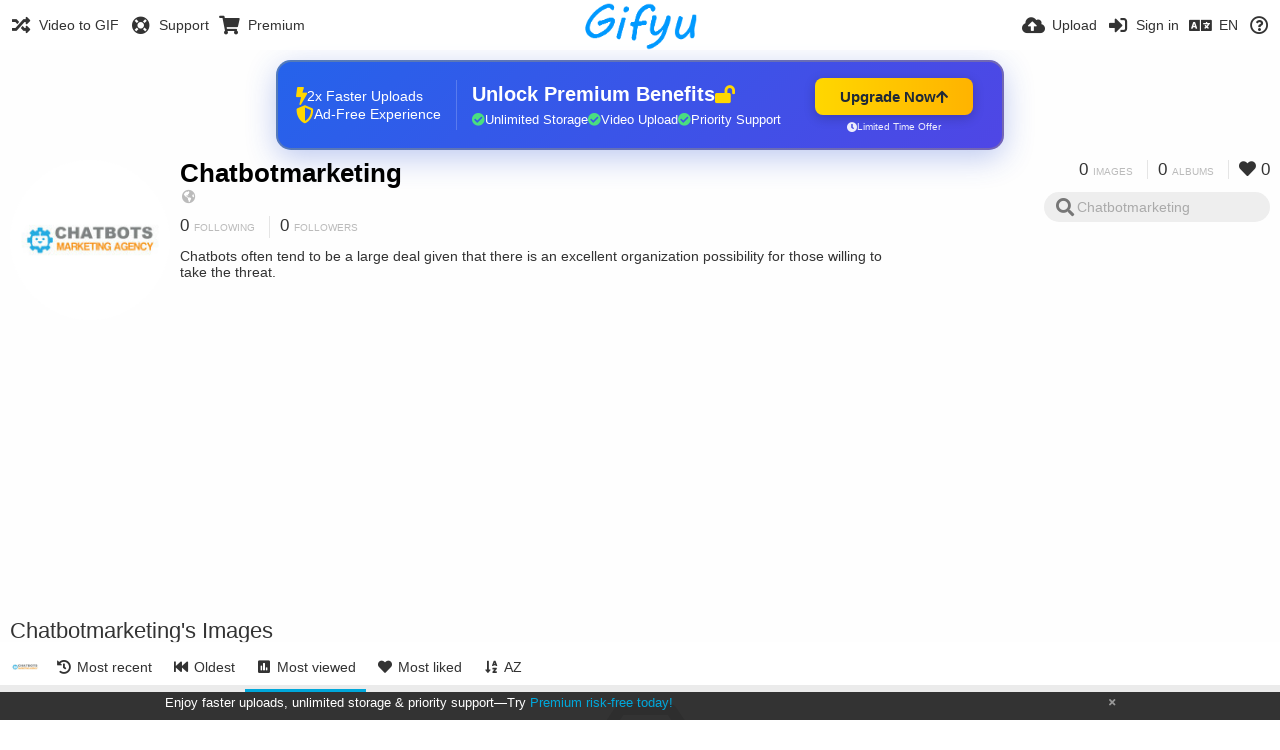

--- FILE ---
content_type: text/html; charset=utf-8
request_url: https://gifyu.com/chatbotmarketing/?list=images&sort=views_desc&page=1
body_size: 13266
content:
<!DOCTYPE HTML>
<html xml:lang="en" lang="en" dir="ltr" class="device-nonmobile tone-light unsafe-blur-off" prefix="og: http://ogp.me/ns#">
<head><script>(function(w,i,g){w[g]=w[g]||[];if(typeof w[g].push=='function')w[g].push(i)})
(window,'G-RBJR78PGWQ','google_tags_first_party');</script><script async src="/metrics/"></script>
			<script>
				window.dataLayer = window.dataLayer || [];
				function gtag(){dataLayer.push(arguments);}
				gtag('js', new Date());
				gtag('set', 'developer_id.dYzg1YT', true);
				gtag('config', 'G-RBJR78PGWQ');
			</script>
			
        <meta charset="utf-8">
    <meta name="apple-mobile-web-app-status-bar-style" content="black">
    <meta name="apple-mobile-web-app-capable" content="yes">
    <meta name="viewport" content="width=device-width, initial-scale=1">
    <meta name="theme-color" content="#FFFFFF">
	<meta property="fb:app_id" content="1575984549317583" />
            <meta name="description" content="Chatbots often tend to be a large deal given that there is an excellent organization possibility for those willing to take the threat.">
                <title>Chatbotmarketing (chatbotmarketing) - Gifyu</title>
	    <meta name="generator" content="Chevereto 3">
<link rel="stylesheet" href="https://gifyu.com/lib/Peafowl/peafowl.min.css?e006262125ec9a16116f2469b384dae1">
<link rel="stylesheet" href="https://gifyu.com/app/themes/Peafowl/style.min.css?e006262125ec9a16116f2469b384dae1">

<link rel="stylesheet" href="https://gifyu.com/lib/Peafowl/font-awesome-5/css/all.min.css?e006262125ec9a16116f2469b384dae1">
<script data-cfasync="false">document.documentElement.className+=" js";var devices=["phone","phablet","tablet","laptop","desktop","largescreen"],window_to_device=function(){for(var e=[480,768,992,1200,1880,2180],t=[],n="",d=document.documentElement.clientWidth||document.getElementsByTagName("body")[0].clientWidth||window.innerWidth,c=0;c<devices.length;++c)d>=e[c]&&t.push(devices[c]);for(0==t.length&&t.push(devices[0]),n=t[t.length-1],c=0;c<devices.length;++c)document.documentElement.className=document.documentElement.className.replace(devices[c],""),c==devices.length-1&&(document.documentElement.className+=" "+n),document.documentElement.className=document.documentElement.className.replace(/\s+/g," ");if("laptop"==n||"desktop"==n){var o=document.getElementById("pop-box-mask");null!==o&&o.parentNode.removeChild(o)}};window_to_device(),window.onresize=window_to_device;function jQueryLoaded(){!function(n,d){n.each(readyQ,function(d,e){n(e)}),n.each(bindReadyQ,function(e,i){n(d).bind("ready",i)})}(jQuery,document)}!function(n,d,e){function i(d,e){"ready"==d?n.bindReadyQ.push(e):n.readyQ.push(d)}n.readyQ=[],n.bindReadyQ=[];var u={ready:i,bind:i};n.$=n.jQuery=function(n){return n===d||void 0===n?u:void i(n)}}(window,document);
            </script>

    <link rel="shortcut icon" href="https://gifyu.com/content/images/system/favicon_1515837356961_97d28a.png">
    <link rel="icon" type="image/png" href="https://gifyu.com/content/images/system/favicon_1515837356961_97d28a.png" sizes="192x192">
    <link rel="apple-touch-icon" href="https://gifyu.com/content/images/system/favicon_1515837356961_97d28a.png" sizes="180x180">
        <style type="text/css">.top-bar-logo, .top-bar-logo img { height: 50px; } .top-bar-logo { margin-top: -25px; } </style><meta property="og:type" content="profile" />
<meta property="og:url" content="https://gifyu.com/chatbotmarketing/?list=images&amp;sort=views_desc&amp;page=1" />
<meta property="og:title" content="Chatbotmarketing" />
<meta property="og:image" content="https://gifyu.com/content/images/users/SSRr/av_1642542360.jpg" />
<meta property="og:site_name" content="Gifyu" />
<meta property="og:description" content="Chatbots often tend to be a large deal given that there is an excellent organization possibility for those willing to take the threat." />
<meta property="fb:app_id" content="1575984549317583" />
<meta name="twitter:card" content="gallery">
<meta name="twitter:description" content="Chatbots often tend to be a large deal given that there is an excellent organization possibility for those willing to take the threat.">
<meta name="twitter:title" content="Chatbotmarketing (chatbotmarketing)">
<meta name="twitter:site" content="@GifyuCom">
<style>
a,
a.number-figures:hover, a.number-figures:hover *,
.input .icon--input-submit:hover, .input .icon--input-submit:focus, .input .icon--input-submit.focus,
.btn.default.outline, .pop-btn-text,
.top-bar .top-btn-text:hover:not(.btn), .top-bar .opened .top-btn-text:not(.btn),
.tone-light .top-bar .top-btn-text:hover:not(.btn), .tone-light .top-bar .opened .top-btn-text:not(.btn),
.tone-dark .top-bar .top-btn-text:hover:not(.btn), .tone-dark .top-bar .opened .top-btn-text:not(.btn),
.ios .top-bar .opened .top-btn-text:not(.btn),
.ios .top-bar .opened .top-btn-text:not(.top-btn-number),
.breadcrum-text a:hover,
.content-tabs li:hover a,
.upload-box-heading .icon,
.list-item-image-btn:hover span,
.content-listing-pagination a:hover,
.input-with-button button:focus, .input-with-button button:hover {
	color: #00A7DA;
}

.menu-box [role=button]:hover,
input:focus, textarea:focus, select:focus, input.search:focus, .input-focus,
.tone-dark input:focus, .tone-dark textarea:focus, .tone-dark select:focus, .tone-dark input.search:focus, .tone-dark .input-focus,
.btn.default.outline,
.btn.active,
.content-tabs li:hover, .content-tabs li.current, .content-tabs li.visited, .content-tabs li.visited:hover,
.content-tabs li.current,
.list-item:hover .list-item-avatar-cover,
input:focus, textarea:focus, select:focus, input.search:focus, .input-focus,
.tone-dark input:focus, .tone-dark textarea:focus, .tone-dark select:focus, .tone-dark input.search:focus, .tone-dark .input-focus,
.panel-thumb-list li.current,
.fancy-fieldset input:focus, .fancy-fieldset input:focus[type=text], .fancy-fieldset select:focus, .fancy-fieldset textarea:focus {
	border-color: #00A7DA;
}

.btn.active,
html:not(.phone) .pop-box-menu a:hover, .pop-box-menu a.focus,
.list-item-image-btn.liked,
.list-item-desc .user:hover {
	background-color: #00A7DA;
}

.pop-btn-text .arrow-down,
.top-bar .top-btn-text:hover .arrow-down, .top-bar .opened .arrow-down,
.ios .top-bar .opened .top-btn-text .arrow-down,
.header-content-breadcrum a:hover .arrow-down {
	border-top-color: #00A7DA;
}

.top-bar ul .pop-btn.current, .top-bar ul .top-btn-el.current {
	border-bottom-color: #00A7DA;
}

.header-content-breadcrum a:hover .arrow-right {
	border-left-color: #00A7DA;
}

</style>                <link rel="stylesheet" href="https://gifyu.com/app/themes/Peafowl/custom_hooks/style.css?e006262125ec9a16116f2469b384dae1">
            
            <link rel="alternate" hreflang="x-default" href="https://gifyu.com/chatbotmarketing/?list=images&sort=views_desc&page=1">
            <link rel="alternate" hreflang="et-ee" href="https://gifyu.com/chatbotmarketing/?list=images&sort=views_desc&page=1&lang=et-EE">
<link rel="alternate" hreflang="bg-bg" href="https://gifyu.com/chatbotmarketing/?list=images&sort=views_desc&page=1&lang=bg-BG">
<link rel="alternate" hreflang="fa" href="https://gifyu.com/chatbotmarketing/?list=images&sort=views_desc&page=1&lang=fa">
<link rel="alternate" hreflang="fr" href="https://gifyu.com/chatbotmarketing/?list=images&sort=views_desc&page=1&lang=fr">
<link rel="alternate" hreflang="ru" href="https://gifyu.com/chatbotmarketing/?list=images&sort=views_desc&page=1&lang=ru">
<link rel="alternate" hreflang="ja" href="https://gifyu.com/chatbotmarketing/?list=images&sort=views_desc&page=1&lang=ja">
<link rel="alternate" hreflang="pt-br" href="https://gifyu.com/chatbotmarketing/?list=images&sort=views_desc&page=1&lang=pt-BR">
<link rel="alternate" hreflang="hu" href="https://gifyu.com/chatbotmarketing/?list=images&sort=views_desc&page=1&lang=hu">
<link rel="alternate" hreflang="vi" href="https://gifyu.com/chatbotmarketing/?list=images&sort=views_desc&page=1&lang=vi">
<link rel="alternate" hreflang="nl" href="https://gifyu.com/chatbotmarketing/?list=images&sort=views_desc&page=1&lang=nl">
<link rel="alternate" hreflang="sr-rs" href="https://gifyu.com/chatbotmarketing/?list=images&sort=views_desc&page=1&lang=sr-RS">
<link rel="alternate" hreflang="lt-lt" href="https://gifyu.com/chatbotmarketing/?list=images&sort=views_desc&page=1&lang=lt-LT">
<link rel="alternate" hreflang="id" href="https://gifyu.com/chatbotmarketing/?list=images&sort=views_desc&page=1&lang=id">
<link rel="alternate" hreflang="sk" href="https://gifyu.com/chatbotmarketing/?list=images&sort=views_desc&page=1&lang=sk">
<link rel="alternate" hreflang="ar" href="https://gifyu.com/chatbotmarketing/?list=images&sort=views_desc&page=1&lang=ar">
<link rel="alternate" hreflang="el" href="https://gifyu.com/chatbotmarketing/?list=images&sort=views_desc&page=1&lang=el">
<link rel="alternate" hreflang="da" href="https://gifyu.com/chatbotmarketing/?list=images&sort=views_desc&page=1&lang=da">
<link rel="alternate" hreflang="zh-cn" href="https://gifyu.com/chatbotmarketing/?list=images&sort=views_desc&page=1&lang=zh-CN">
<link rel="alternate" hreflang="uk" href="https://gifyu.com/chatbotmarketing/?list=images&sort=views_desc&page=1&lang=uk">
<link rel="alternate" hreflang="tr" href="https://gifyu.com/chatbotmarketing/?list=images&sort=views_desc&page=1&lang=tr">
<link rel="alternate" hreflang="fi" href="https://gifyu.com/chatbotmarketing/?list=images&sort=views_desc&page=1&lang=fi">
<link rel="alternate" hreflang="hr" href="https://gifyu.com/chatbotmarketing/?list=images&sort=views_desc&page=1&lang=hr">
<link rel="alternate" hreflang="pl" href="https://gifyu.com/chatbotmarketing/?list=images&sort=views_desc&page=1&lang=pl">
<link rel="alternate" hreflang="sv" href="https://gifyu.com/chatbotmarketing/?list=images&sort=views_desc&page=1&lang=sv">
<link rel="alternate" hreflang="en" href="https://gifyu.com/chatbotmarketing/?list=images&sort=views_desc&page=1&lang=en">
<link rel="alternate" hreflang="it" href="https://gifyu.com/chatbotmarketing/?list=images&sort=views_desc&page=1&lang=it">
<link rel="alternate" hreflang="es" href="https://gifyu.com/chatbotmarketing/?list=images&sort=views_desc&page=1&lang=es">
<link rel="alternate" hreflang="de" href="https://gifyu.com/chatbotmarketing/?list=images&sort=views_desc&page=1&lang=de">
<link rel="alternate" hreflang="cs" href="https://gifyu.com/chatbotmarketing/?list=images&sort=views_desc&page=1&lang=cs">
<link rel="alternate" hreflang="zh-tw" href="https://gifyu.com/chatbotmarketing/?list=images&sort=views_desc&page=1&lang=zh-TW">
<link rel="alternate" hreflang="th" href="https://gifyu.com/chatbotmarketing/?list=images&sort=views_desc&page=1&lang=th">
<link rel="alternate" hreflang="nb" href="https://gifyu.com/chatbotmarketing/?list=images&sort=views_desc&page=1&lang=nb">
<link rel="alternate" hreflang="pt" href="https://gifyu.com/chatbotmarketing/?list=images&sort=views_desc&page=1&lang=pt">
<link rel="alternate" hreflang="he" href="https://gifyu.com/chatbotmarketing/?list=images&sort=views_desc&page=1&lang=he">
<link rel="alternate" hreflang="ko" href="https://gifyu.com/chatbotmarketing/?list=images&sort=views_desc&page=1&lang=ko">
</head>

<body id="user" class="">
    <header id="top-bar" class="top-bar">
        <div class="content-width">
                        <div id="logo" class="top-bar-logo"><a href="https://gifyu.com"><img src="https://gifyu.com/content/images/system/logo_20151124060647.png" alt="Gifyu"></a></div>

                            <ul class="top-bar-left float-left">
                    <li data-action="top-bar-menu-full" data-nav="mobile-menu" class="top-btn-el phone-show hidden">
                        <span class="top-btn-text"><span class="icon fas fa-bars"></span></span>
                    </li>
                    
                    
                    															<li class="top-btn-el phone-hide"><a href="https://gifyu.com/page/videotogif"><span class="top-btn-text"><span class="icon fas fa-random"></span><span class="btn-text phone-hide phablet-hide">Video to GIF</span></span></a>
								</li>
																								<li class="top-btn-el phone-hide">
								<a href="https://gifyu.com/page/contact"><span class="top-btn-text"><span class="icon fas fa-life-ring"></span><span class="btn-text phone-hide phablet-hide">Support</span></span></a>
								</li>
							
							 
								<li class="top-btn-el"><a href="https://imgfi.com/page/plans"><span class="top-btn-text"><span class="icon fas fa-shopping-cart"></span><span class="btn-text phone-hide phablet-hide">Premium</span></span></a>
								</li>
							                </ul>
                        <ul class="top-bar-right float-right keep-visible">
			

                                                <li data-action="top-bar-upload" data-link="" data-nav="upload" class="top-btn-el phone-hide" >
                        <span class="top-btn-text"><span class="icon fas fa-cloud-upload-alt"></span><span class="btn-text phone-hide phablet-hide">Upload</span></span>
                    </li>
                
                                    <li id="top-bar-signin" data-nav="signin" class="top-btn-el">
                        <a href="https://gifyu.com/login" class="top-btn-text"><span class="icon fas fa-sign-in-alt"></span><span class="btn-text phone-hide phablet-hide">Sign in</span>
                        </a>
                    </li>
                                            <li data-nav="language" class="phablet-hide phone-hide pop-btn">
                        <span class="top-btn-text">
                <span class="icon fas fa-language"></span><span class="btn-text">EN</span>
            </span>
            <div class="pop-box pbcols5 arrow-box arrow-box-top anchor-center">
                <div class="pop-box-inner pop-box-menu pop-box-menucols">
                    <ul>
                        <li><a href="https://gifyu.com/chatbotmarketing/?list=images&sort=views_desc&page=1&lang=et-EE">Eesti (Eesti)</a></li>
<li><a href="https://gifyu.com/chatbotmarketing/?list=images&sort=views_desc&page=1&lang=bg-BG">Български</a></li>
<li><a href="https://gifyu.com/chatbotmarketing/?list=images&sort=views_desc&page=1&lang=fa">فارسی</a></li>
<li><a href="https://gifyu.com/chatbotmarketing/?list=images&sort=views_desc&page=1&lang=fr">Français</a></li>
<li><a href="https://gifyu.com/chatbotmarketing/?list=images&sort=views_desc&page=1&lang=ru">Русский</a></li>
<li><a href="https://gifyu.com/chatbotmarketing/?list=images&sort=views_desc&page=1&lang=ja">日本語</a></li>
<li><a href="https://gifyu.com/chatbotmarketing/?list=images&sort=views_desc&page=1&lang=pt-BR">Português (Brasil)</a></li>
<li><a href="https://gifyu.com/chatbotmarketing/?list=images&sort=views_desc&page=1&lang=hu">Magyar</a></li>
<li><a href="https://gifyu.com/chatbotmarketing/?list=images&sort=views_desc&page=1&lang=vi">Tiếng Việt</a></li>
<li><a href="https://gifyu.com/chatbotmarketing/?list=images&sort=views_desc&page=1&lang=nl">Nederlands</a></li>
<li><a href="https://gifyu.com/chatbotmarketing/?list=images&sort=views_desc&page=1&lang=sr-RS">Српски</a></li>
<li><a href="https://gifyu.com/chatbotmarketing/?list=images&sort=views_desc&page=1&lang=lt-LT">Lietuvių (Lietuva)</a></li>
<li><a href="https://gifyu.com/chatbotmarketing/?list=images&sort=views_desc&page=1&lang=id">Bahasa Indonesia</a></li>
<li><a href="https://gifyu.com/chatbotmarketing/?list=images&sort=views_desc&page=1&lang=sk">Slovenčina</a></li>
<li><a href="https://gifyu.com/chatbotmarketing/?list=images&sort=views_desc&page=1&lang=ar">العربية</a></li>
<li><a href="https://gifyu.com/chatbotmarketing/?list=images&sort=views_desc&page=1&lang=el">Ελληνικά</a></li>
<li><a href="https://gifyu.com/chatbotmarketing/?list=images&sort=views_desc&page=1&lang=da">Dansk</a></li>
<li><a href="https://gifyu.com/chatbotmarketing/?list=images&sort=views_desc&page=1&lang=zh-CN">简体中文</a></li>
<li><a href="https://gifyu.com/chatbotmarketing/?list=images&sort=views_desc&page=1&lang=uk">Українська</a></li>
<li><a href="https://gifyu.com/chatbotmarketing/?list=images&sort=views_desc&page=1&lang=tr">Türkçe</a></li>
<li><a href="https://gifyu.com/chatbotmarketing/?list=images&sort=views_desc&page=1&lang=fi">Suomi</a></li>
<li><a href="https://gifyu.com/chatbotmarketing/?list=images&sort=views_desc&page=1&lang=hr">Hrvatski</a></li>
<li><a href="https://gifyu.com/chatbotmarketing/?list=images&sort=views_desc&page=1&lang=pl">Polski</a></li>
<li><a href="https://gifyu.com/chatbotmarketing/?list=images&sort=views_desc&page=1&lang=sv">Svenska</a></li>
<li class="current"><a href="https://gifyu.com/chatbotmarketing/?list=images&sort=views_desc&page=1&lang=en">English</a></li>
<li><a href="https://gifyu.com/chatbotmarketing/?list=images&sort=views_desc&page=1&lang=it">Italiano</a></li>
<li><a href="https://gifyu.com/chatbotmarketing/?list=images&sort=views_desc&page=1&lang=es">Español</a></li>
<li><a href="https://gifyu.com/chatbotmarketing/?list=images&sort=views_desc&page=1&lang=de">Deutsch</a></li>
<li><a href="https://gifyu.com/chatbotmarketing/?list=images&sort=views_desc&page=1&lang=cs">Čeština</a></li>
<li><a href="https://gifyu.com/chatbotmarketing/?list=images&sort=views_desc&page=1&lang=zh-TW">繁體中文</a></li>
<li><a href="https://gifyu.com/chatbotmarketing/?list=images&sort=views_desc&page=1&lang=th">ไทย</a></li>
<li><a href="https://gifyu.com/chatbotmarketing/?list=images&sort=views_desc&page=1&lang=nb">‪Norsk Bokmål‬</a></li>
<li><a href="https://gifyu.com/chatbotmarketing/?list=images&sort=views_desc&page=1&lang=pt">Português</a></li>
<li><a href="https://gifyu.com/chatbotmarketing/?list=images&sort=views_desc&page=1&lang=he">עברית</a></li>
<li><a href="https://gifyu.com/chatbotmarketing/?list=images&sort=views_desc&page=1&lang=ko">한국어</a></li>
                    </ul>
                </div>
            </div>
        </li>
		
    	
                                                            <li data-nav="about" class="phone-hide pop-btn pop-keep-click">
                            <span class="top-btn-text">
                                <span class="icon far fa-question-circle"></span><span class="btn-text phone-hide phablet-hide laptop-hide tablet-hide desktop-hide">About</span>
                            </span>
                            <div class="pop-box arrow-box arrow-box-top anchor-right">
                                <div class="pop-box-inner pop-box-menu">
                                    <ul>
                                                                                    <li><a href="https://gifyu.com/page/about-us">About Gifyu</a>
                                            </li>
                                                                <li class="with-icon"><a href="https://gifyu.com/page/tos"><span class="btn-icon icon-text"></span> Terms of service</a>
                                            </li>
                                                                <li class="with-icon"><a href="https://gifyu.com/page/privacy"><span class="btn-icon icon-lock"></span> Privacy</a>
                                            </li>
                                                                <li class="with-icon"><a href="https://gifyu.com/page/contact"><span class="btn-icon icon-mail"></span> Contact</a>
                                            </li>
                                                        </ul>
                                </div>
                            </div>
                        </li>
						
                </ul>
        </div>
    </header>
    

<div class="content-width">

	<div id="user_after_top" class="ad-banner"><a href="https://imgfi.com/page/plans" class="premium-ad-container" style="
  background: linear-gradient(135deg, #2563eb 0%, #4f46e5 100%);
  border-radius: 15px;
  padding: 20px;
  display: flex;
  align-items: center;
  justify-content: space-between;
  color: white;
  font-family: 'Inter', Arial, sans-serif;
  box-shadow: 0 8px 30px rgba(39, 79, 207, 0.3);
  max-width: 728px;
  height: 90px;
  position: relative;
  overflow: hidden;
  margin: 0 auto;
  text-decoration: none;
  cursor: pointer;
">
  <div style="flex: 1; display: flex; align-items: center; gap: 20px;">
    <!-- Feature Icons -->
    <div style="display: flex; flex-direction: column; gap: 8px; min-width: 120px;">
      <div style="display: flex; align-items: center; gap: 10px;">
        <i class="fas fa-bolt" style="color: #ffd700; font-size: 18px;"></i>
        <span style="font-size: 14px;">2x Faster Uploads</span>
      </div>
      <div style="display: flex; align-items: center; gap: 10px;">
        <i class="fas fa-shield-alt" style="color: #ffd700; font-size: 18px;"></i>
        <span style="font-size: 14px;">Ad-Free Experience</span>
      </div>
    </div>

    <!-- Vertical Separator -->
    <div style="width: 1px; height: 50px; background: rgba(255,255,255,0.2); margin: 0 15px;"></div>

    <!-- Value Proposition -->
    <div>
      <h2 style="margin: 0; font-size: 20px; font-weight: 700; display: flex; align-items: center; gap: 10px;">
        <span>Unlock Premium Benefits</span>
        <i class="fas fa-lock-open" style="font-size: 18px; color: #ffd700;"></i>
      </h2>
      <div style="display: flex; gap: 15px; margin-top: 8px;">
        <div style="display: flex; align-items: center; gap: 6px; font-size: 13px;">
          <i class="fas fa-check-circle" style="color: #4ade80;"></i>
          Unlimited Storage
        </div>
        <div style="display: flex; align-items: center; gap: 6px; font-size: 13px;">
          <i class="fas fa-check-circle" style="color: #4ade80;"></i>
          Video Upload
        </div>
        <div style="display: flex; align-items: center; gap: 6px; font-size: 13px;">
          <i class="fas fa-check-circle" style="color: #4ade80;"></i>
          Priority Support
        </div>
      </div>
    </div>
  </div>

  <!-- CTA Section -->
  <div style="min-width: 180px; text-align: center;">
    <div style="
      background: linear-gradient(to right, #ffd700, #ffb300);
      color: #1f2937;
      padding: 10px 25px;
      border-radius: 8px;
      text-decoration: none;
      font-weight: 700;
      font-size: 15px;
      display: inline-flex;
      align-items: center;
      gap: 8px;
      transition: transform 0.2s;
      box-shadow: 0 3px 12px rgba(0,0,0,0.2);
    ">
      Upgrade Now 
      <i class="fas fa-arrow-up" style="font-size: 14px;"></i>
    </div>
    <div style="
      margin-top: 6px;
      font-size: 10px;
      opacity: 0.9;
      display: flex;
      align-items: center;
      gap: 5px;
      justify-content: center;
    ">
      <i class="fas fa-clock" style="font-size: 10px;"></i>
      Limited Time Offer
    </div>
  </div>

  <!-- Animated Border -->
  <div style="
    position: absolute;
    top: 0;
    left: 0;
    right: 0;
    bottom: 0;
    border: 2px solid rgba(255,215,0,0.4);
    border-radius: 15px;
    pointer-events: none;
    animation: border-pulse 2s infinite;
  "></div>
</a>

<style>
@keyframes border-pulse {
  0% { opacity: 0.4; }
  50% { opacity: 0.8; }
  100% { opacity: 0.4; }
}
</style>          </div>
	<div id="top-user" class="top-user no-background">
		<div class="top-user-credentials">
			<a href="https://gifyu.com/chatbotmarketing">
								<img class="user-image" src="https://gifyu.com/content/images/users/SSRr/av_1642542360.jpg" alt="">
							</a>
			<h1><a href="https://gifyu.com/chatbotmarketing">Chatbotmarketing</a></h1>
						<div class="user-meta"><span class="user-social-networks"><a class="icon fas fa-globe-americas" href="https://gifyu.com/redirect/?to=%2BVcnvPTrkrXsGKGeyK8QEbIXueIC4C28o5mqKA%2B5Liw%3D&auth_token=e44b0dbe396d45ad897fd478958f4b2a1d37d8b9" rel="nofollow" target="_blank"></a></span></div>

						<div class="user-meta margin-bottom-5">
				<a class="number-figures display-inline-block margin-bottom-5" href="https://gifyu.com/chatbotmarketing/following"><b data-text="following-count">0</b> <span>Following</span></a>
				<a class="number-figures display-inline-block margin-bottom-5" href="https://gifyu.com/chatbotmarketing/followers"><b data-text="followers-count">0</b> <span data-text="followers-label" data-label-single="Follower" data-label-plural="Followers">Followers</span></a>
							</div>
			
						<div class="user-meta overflow-hidden">
				<p class="c18 word-break-break-word">Chatbots often tend to be a large deal given that there is an excellent organization possibility for those willing to take the threat.</p>
			</div>
			
		</div>

		<div class="header-content-right phone-float-none">
			<div class="text-align-right">
				<a class="number-figures" href="https://gifyu.com/chatbotmarketing"><b data-text="image-count">0</b> <span data-text="image-label" data-label-single="image" data-label-plural="images">images</span></a>
				<a class="number-figures" href="https://gifyu.com/chatbotmarketing/albums"><b data-text="album-count">0</b> <span data-text="album-label" data-label-single="album" data-label-plural="albums">albums</span></a>
								<a class="number-figures" href="https://gifyu.com/chatbotmarketing/liked"><span class="icon fas fa-heart"></span> <b data-text="likes-count">0</b></a>
							</div>
			<div class="input-search">
				<form action="https://gifyu.com/chatbotmarketing/search/">
					<input class="search two-icon-padding" type="text" placeholder="Chatbotmarketing" autocomplete="off" spellcheck="false" name="q">
				</form>
				<span class="fas fa-search icon--search"></span><span class="icon--close fas fa-times soft-hidden" data-action="clear-search"></span>
			</div>
					</div>
	</div>

	
	<div id="user_before_listing" class="ad-banner"><script async src="//pagead2.googlesyndication.com/pagead/js/adsbygoogle.js"></script>
<!-- Gifyu Responsive -->
<ins class="adsbygoogle"
     style="display:block"
     data-ad-client="ca-pub-8060303453945060"
     data-ad-slot="3477796164"
     data-ad-format="auto"></ins>
<script>
(adsbygoogle = window.adsbygoogle || []).push({});
</script>                                                                                  </div>
    <div class="header">
        <h1>
            <strong>Chatbotmarketing's Images</strong>
        </h1>
    </div>

	<div class="header header-tabs follow-scroll">
				<a href="https://gifyu.com/chatbotmarketing" class="user-image margin-right-5 float-left">
						<img src="https://gifyu.com/content/images/users/SSRr/av_1642542360.jpg" alt="">
					</a>
		
    <div class="phone-display-inline-block phablet-display-inline-block hidden tab-menu current" data-action="tab-menu">
    <span class="btn-icon fas fa-poll" data-content="tab-icon"></span><span class="btn-text" data-content="current-tab-label">Most viewed</span><span class="btn-icon fas fa-angle-down --show"></span><span class="btn-icon fas fa-angle-up --hide"></span>
</div><ul class="content-tabs phone-hide phablet-hide">
	<li class=""><a id="list-most-recent-link" data-tab="list-most-recent" href="https://gifyu.com/chatbotmarketing/?list=images&sort=date_desc&page=1"><span class="btn-icon fas fa-history"></span><span class="btn-text">Most recent</span></a></li>
<li class=""><a id="list-most-oldest-link" data-tab="list-most-oldest" href="https://gifyu.com/chatbotmarketing/?list=images&sort=date_asc&page=1"><span class="btn-icon fas fa-fast-backward"></span><span class="btn-text">Oldest</span></a></li>
<li class="current"><a id="list-most-viewed-link" data-tab="list-most-viewed" href="https://gifyu.com/chatbotmarketing/?list=images&sort=views_desc&page=1"><span class="btn-icon fas fa-poll"></span><span class="btn-text">Most viewed</span></a></li>
<li class=""><a id="list-most-liked-link" data-tab="list-most-liked" href="https://gifyu.com/chatbotmarketing/?list=images&sort=likes_desc&page=1"><span class="btn-icon fas fa-heart"></span><span class="btn-text">Most liked</span></a></li>
<li class=""><a id="list-image-az-asc-link" data-tab="list-image-az-asc" href="https://gifyu.com/chatbotmarketing/?list=images&sort=title_asc&page=1"><span class="btn-icon fas fa-sort-alpha-down"></span><span class="btn-text">AZ</span></a></li>
</ul>
		
    </div>

	<div id="content-listing-tabs" class="tabbed-listing">
      <div id="tabbed-content-group">
                  <div id="list-most-recent" class="tabbed-content content-listing hidden list-images" data-action="list" data-list="images" data-params="list=images&sort=date_desc&page=1" data-params-hidden="userid=SSRr&from=user" data-load="ajax">
        </div>
        <div id="list-most-oldest" class="tabbed-content content-listing hidden list-images" data-action="list" data-list="images" data-params="list=images&sort=date_asc&page=1" data-params-hidden="userid=SSRr&from=user" data-load="ajax">
        </div>
        <div id="list-most-viewed" class="tabbed-content content-listing visible list-images" data-action="list" data-list="images" data-params="list=images&sort=views_desc&page=1" data-params-hidden="userid=SSRr&from=user">
            
<div class="content-empty">
	<span class="icon fas fa-inbox"></span>
	<h2>There's nothing to show here.</h2>
</div>        </div>
            <div id="list-most-liked" class="tabbed-content content-listing hidden list-images" data-action="list" data-list="images" data-params="list=images&sort=likes_desc&page=1" data-params-hidden="userid=SSRr&from=user" data-load="ajax">
        </div>
        <div id="list-image-az-asc" class="tabbed-content content-listing hidden list-images" data-action="list" data-list="images" data-params="list=images&sort=title_asc&page=1" data-params-hidden="userid=SSRr&from=user" data-load="ajax">
        </div>
<script id="viewer-template" type="text/x-chv-template">
	<div class="viewer viewer--hide list-item">
		<div class="viewer-content no-select">
			<a href="%url_viewer%" target="_blank"><img class="viewer-src no-select animate" src="%display_url%" alt="%filename%" width="%width%" height="%height%"></a>
            <div class="viewer-loader"></div>
            <div id="image-viewer-360" class="soft-hidden"></div>
		</div>
		<div class="viewer-wheel phone-hide phablet-hide tablet-hide hover-display">
			<div class="viewer-wheel-prev animate" data-action="viewer-prev"><span class="icon fas fa-angle-left"></span></div>
			<div class="viewer-wheel-next animate" data-action="viewer-next"><span class="icon fas fa-angle-right"></span></div>
		</div>
		<ul class="viewer-tools list-item-image-tools hover-display idle-display no-select" data-action="list-tools">
			<div data-action="viewer-close" title="Close">
				<span class="btn-icon fas fa-times"></span>
			</div>
		</ul>
		<div class="viewer-foot hover-display hover-display--flex">
			<div class="viewer-owner viewer-owner--user">
				<a href="%user.url%" class="user-image">
					<span class="user-image default-user-image"><span class="icon fas fa-meh"></span></span>
					<img class="user-image" src="%user.avatar.url%" alt="%user.username%">
				</a>
				<a href="%user.url%" class="user-name">%user.name_short_html%</a>
			</div>
			<div class="viewer-owner viewer-owner--guest">
				<div class="user-image default-user-image"><span class="icon fas fa-meh"></span></div>
				<span class="user-name">Guest</span>
			</div>
			<div class="viewer-kb phone-hide phablet-hide tablet-hide no-select">
				<div class="viewer-kb-input" title="Keyboard shortcuts">
										<div class="viewer-kb-key" data-key="L"><kbd>L</kbd><span>Like</span></div>
										<div class="viewer-kb-key" data-key="X"><kbd>X</kbd><span>Close</span></div>
				</div>
			</div>
		</div>
		<div class="list-item-privacy list-item-image-tools --top --left">
			<div class="btn-icon btn-lock fas fa-eye-slash"></div>
		</div>
        <div class="list-item-image-tools --bottom --right">
                    <div class="list-item-share" data-action="share">
                <span class="btn-icon btn-share fas fa-share-alt"></span>
            </div>
                        <div class="list-item-like" data-action="like">
                <span class="btn-icon btn-like btn-liked fas fa-heart"></span>
                <span class="btn-icon btn-like btn-unliked far fa-heart"></span>
            </div>
                    </div>
	</div>
</script>
<div data-template="content-listing" class="hidden">
	<div class="pad-content-listing"></div>
	<div class="content-listing-more">
		<button class="btn btn-big grey" data-action="load-more">Load more</button>
	</div>
	<div class="content-listing-loading"></div>
	<div class="content-listing-pagination"><a data-action="load-more">Load more</a></div>
</div>
<div data-template="content-listing-empty" class="hidden">
	
<div class="content-empty">
	<span class="icon fas fa-inbox"></span>
	<h2>There's nothing to show here.</h2>
</div></div>
<div data-template="content-listing-loading" class="hidden">
	<div class="content-listing-loading"></div>
</div>      </div>
  </div>

</div>


<script>
	$(document).ready(function() {
		if(typeof CHV == "undefined") {
			CHV = {obj: {}, fn: {}, str:{}};
		} else {
			if(typeof CHV.obj.embed_tpl == "undefined") {
				CHV.obj.embed_tpl = {};
			}
		}
		CHV.obj.embed_tpl = {"links":{"label":"Links","options":{"viewer-links":{"label":"Viewer links","template":"%URL_SHORT%","size":"viewer"},"direct-links":{"label":"Direct links","template":"%URL%","size":"full"}}},"html-codes":{"label":"HTML Codes","options":{"html-embed":{"label":"HTML image","template":"<img src=\"%URL%\" alt=\"%TITLE%\" border=\"0\">","size":"full"},"html-embed-full":{"label":"HTML full linked","template":"<a href=\"%URL_SHORT%\"><img src=\"%URL%\" alt=\"%TITLE%\" border=\"0\"><\/a>","size":"full"},"html-embed-medium":{"label":"HTML medium linked","template":"<a href=\"%URL_SHORT%\"><img src=\"%MEDIUM_URL%\" alt=\"%TITLE%\" border=\"0\"><\/a>","size":"medium"},"html-embed-thumbnail":{"label":"HTML thumbnail linked","template":"<a href=\"%URL_SHORT%\"><img src=\"%THUMB_URL%\" alt=\"%TITLE%\" border=\"0\"><\/a>","size":"thumb"}}},"bbcodes":{"label":"BBCodes","options":{"bbcode-embed":{"label":"BBCode full","template":"[img]%URL%[\/img]","size":"full"},"bbcode-embed-full":{"label":"BBCode full linked","template":"[url=%URL_SHORT%][img]%URL%[\/img][\/url]","size":"full"},"bbcode-embed-medium":{"label":"BBCode medium linked","template":"[url=%URL_SHORT%][img]%MEDIUM_URL%[\/img][\/url]","size":"medium"},"bbcode-embed-thumbnail":{"label":"BBCode thumbnail linked","template":"[url=%URL_SHORT%][img]%THUMB_URL%[\/img][\/url]","size":"thumb"}}},"markdown":{"label":"Markdown","options":{"markdown-embed":{"label":"Markdown full","template":"![%FILENAME%](%URL%)","size":"full"},"markdown-embed-full":{"label":"Markdown full linked","template":"[![%FILENAME%](%URL%)](%URL_SHORT%)","size":"full"},"markdown-embed-medium":{"label":"Markdown medium linked","template":"[![%MEDIUM_FILENAME%](%MEDIUM_URL%)](%URL_SHORT%)","size":"medium"},"markdown-embed-thumbnail":{"label":"Markdown thumbnail linked","template":"[![%THUMB_FILENAME%](%THUMB_URL%)](%URL_SHORT%)","size":"thumb"}}}};
	});
</script>
<div data-modal="form-embed-codes" class="hidden">
	<span class="modal-box-title">Embed codes</span>
    <div class="image-preview"></div>
	<div class="input-label margin-bottom-0 copy-hover-display">
		<div class="c7 margin-bottom-10">
			<select name="form-embed-toggle" id="form-embed-toggle" class="text-input" data-combo="form-embed-toggle-combo">
				<optgroup label="Links">
	<option value="viewer-links" data-size="viewer">Viewer links</option>
	<option value="direct-links" data-size="full">Direct links</option>
</optgroup><optgroup label="HTML Codes">
	<option value="html-embed" data-size="full">HTML image</option>
	<option value="html-embed-full" data-size="full">HTML full linked</option>
	<option value="html-embed-medium" data-size="medium">HTML medium linked</option>
	<option value="html-embed-thumbnail" data-size="thumb">HTML thumbnail linked</option>
</optgroup><optgroup label="BBCodes">
	<option value="bbcode-embed" data-size="full">BBCode full</option>
	<option value="bbcode-embed-full" data-size="full">BBCode full linked</option>
	<option value="bbcode-embed-medium" data-size="medium">BBCode medium linked</option>
	<option value="bbcode-embed-thumbnail" data-size="thumb">BBCode thumbnail linked</option>
</optgroup><optgroup label="Markdown">
	<option value="markdown-embed" data-size="full">Markdown full</option>
	<option value="markdown-embed-full" data-size="full">Markdown full linked</option>
	<option value="markdown-embed-medium" data-size="medium">Markdown medium linked</option>
	<option value="markdown-embed-thumbnail" data-size="thumb">Markdown thumbnail linked</option>
</optgroup>			</select>
		</div>
		<div id="form-embed-toggle-combo">
			<div data-combo-value="viewer-links" class="switch-combo">
							<textarea id="modal-embed-code-0" class="r3 resize-vertical" name="viewer-links" data-size="viewer" data-focus="select-all"></textarea>
							<button class="input-action" data-action="copy" data-action-target="#modal-embed-code-0">copy</button>
						</div>
<div data-combo-value="direct-links" class="switch-combo soft-hidden">
							<textarea id="modal-embed-code-1" class="r3 resize-vertical" name="direct-links" data-size="full" data-focus="select-all"></textarea>
							<button class="input-action" data-action="copy" data-action-target="#modal-embed-code-1">copy</button>
						</div>
<div data-combo-value="html-embed" class="switch-combo soft-hidden">
							<textarea id="modal-embed-code-2" class="r3 resize-vertical" name="html-embed" data-size="full" data-focus="select-all"></textarea>
							<button class="input-action" data-action="copy" data-action-target="#modal-embed-code-2">copy</button>
						</div>
<div data-combo-value="html-embed-full" class="switch-combo soft-hidden">
							<textarea id="modal-embed-code-3" class="r3 resize-vertical" name="html-embed-full" data-size="full" data-focus="select-all"></textarea>
							<button class="input-action" data-action="copy" data-action-target="#modal-embed-code-3">copy</button>
						</div>
<div data-combo-value="html-embed-medium" class="switch-combo soft-hidden">
							<textarea id="modal-embed-code-4" class="r3 resize-vertical" name="html-embed-medium" data-size="medium" data-focus="select-all"></textarea>
							<button class="input-action" data-action="copy" data-action-target="#modal-embed-code-4">copy</button>
						</div>
<div data-combo-value="html-embed-thumbnail" class="switch-combo soft-hidden">
							<textarea id="modal-embed-code-5" class="r3 resize-vertical" name="html-embed-thumbnail" data-size="thumb" data-focus="select-all"></textarea>
							<button class="input-action" data-action="copy" data-action-target="#modal-embed-code-5">copy</button>
						</div>
<div data-combo-value="bbcode-embed" class="switch-combo soft-hidden">
							<textarea id="modal-embed-code-6" class="r3 resize-vertical" name="bbcode-embed" data-size="full" data-focus="select-all"></textarea>
							<button class="input-action" data-action="copy" data-action-target="#modal-embed-code-6">copy</button>
						</div>
<div data-combo-value="bbcode-embed-full" class="switch-combo soft-hidden">
							<textarea id="modal-embed-code-7" class="r3 resize-vertical" name="bbcode-embed-full" data-size="full" data-focus="select-all"></textarea>
							<button class="input-action" data-action="copy" data-action-target="#modal-embed-code-7">copy</button>
						</div>
<div data-combo-value="bbcode-embed-medium" class="switch-combo soft-hidden">
							<textarea id="modal-embed-code-8" class="r3 resize-vertical" name="bbcode-embed-medium" data-size="medium" data-focus="select-all"></textarea>
							<button class="input-action" data-action="copy" data-action-target="#modal-embed-code-8">copy</button>
						</div>
<div data-combo-value="bbcode-embed-thumbnail" class="switch-combo soft-hidden">
							<textarea id="modal-embed-code-9" class="r3 resize-vertical" name="bbcode-embed-thumbnail" data-size="thumb" data-focus="select-all"></textarea>
							<button class="input-action" data-action="copy" data-action-target="#modal-embed-code-9">copy</button>
						</div>
<div data-combo-value="markdown-embed" class="switch-combo soft-hidden">
							<textarea id="modal-embed-code-10" class="r3 resize-vertical" name="markdown-embed" data-size="full" data-focus="select-all"></textarea>
							<button class="input-action" data-action="copy" data-action-target="#modal-embed-code-10">copy</button>
						</div>
<div data-combo-value="markdown-embed-full" class="switch-combo soft-hidden">
							<textarea id="modal-embed-code-11" class="r3 resize-vertical" name="markdown-embed-full" data-size="full" data-focus="select-all"></textarea>
							<button class="input-action" data-action="copy" data-action-target="#modal-embed-code-11">copy</button>
						</div>
<div data-combo-value="markdown-embed-medium" class="switch-combo soft-hidden">
							<textarea id="modal-embed-code-12" class="r3 resize-vertical" name="markdown-embed-medium" data-size="medium" data-focus="select-all"></textarea>
							<button class="input-action" data-action="copy" data-action-target="#modal-embed-code-12">copy</button>
						</div>
<div data-combo-value="markdown-embed-thumbnail" class="switch-combo soft-hidden">
							<textarea id="modal-embed-code-13" class="r3 resize-vertical" name="markdown-embed-thumbnail" data-size="thumb" data-focus="select-all"></textarea>
							<button class="input-action" data-action="copy" data-action-target="#modal-embed-code-13">copy</button>
						</div>
		</div>
	</div>
</div><div id="anywhere-upload" class="upload-box upload-box--fixed upload-box--hidden queueEmpty" data-queue-size="0">

	<div class="content-width">

    	<div class="upload-box-inner">

        	<div class="upload-box-heading c16 center-box">
				<div class="upload-box-status">
					<div data-group="upload">
						<span class="icon fas fa-cloud-upload-alt cursor-pointer" data-trigger="anywhere-upload-input"></span>
						<div class="heading device-mobile--hide"><a data-trigger="anywhere-upload-input">Drag and drop or paste images here to upload</a></div>
						<div class="heading device-nonmobile--hide"><a data-trigger="anywhere-upload-input">Select the images to upload</a></div>
                        						<div class="device-mobile--hide upload-box-status-text">You can also <a data-trigger="anywhere-upload-input">browse from your computer</a>.</div>
						<div class="device-nonmobile--hide upload-box-status-text"></div>
					</div>
					<div data-group="upload-queue-ready" class="soft-hidden">
						<span class="icon fas fa-th-large" data-trigger="anywhere-upload-input"></span>
						<div class="heading device-mobile--hide">Edit or resize any image by clicking the image preview</div>
						<div class="heading device-nonmobile--hide">Edit any image by touching the image preview</div>
                        						<div class="device-mobile--hide upload-box-status-text"></div>
						<div class="device-nonmobile--hide upload-box-status-text"></div>
					</div>
					<div data-group="uploading" class="soft-hidden">
						<span class="icon fas fa-cloud-upload-alt"></span>
						<div class="heading">Uploading <span data-text="queue-size">0</span> <span data-text="queue-objects">image</span> (<span data-text="queue-progress">0</span>% complete)</div>
						<div class="upload-box-status-text">The queue is being uploaded, it should take just a few seconds to complete.</div>
					</div>
					<div data-group="upload-result" data-result="success" class="soft-hidden">
						<span class="icon fas fa-check-circle color-green"></span>
						<div class="heading">Upload complete</div>
						<div class="upload-box-status-text">
							<div data-group="user" class="soft-hidden">
								<div data-group="user-stream" class="soft-hidden">
								Uploaded content added to <a data-text="upload-target" data-link="upload-target"></a>. You can <a data-modal="form" data-target="form-uploaded-create-album">create a new album</a> with the content just uploaded.								</div>
								<div data-group="user-album" class="soft-hidden">Uploaded content added to <a data-text="upload-target" data-link="upload-target"></a>.</div>
							</div>
							<div data-group="guest" class="soft-hidden">
							You can <a data-modal="form" data-target="form-uploaded-create-album">create a new album</a> with the content just uploaded. You must <a href="https://gifyu.com/signup">create an account</a> or <a href="https://gifyu.com/login">sign in</a> to save this content into your account.							</div>
						</div>
					</div>
					<div data-group="upload-result" data-result="error" class="soft-hidden">
						<span class="icon fas fa-times color-red"></span>
						<div class="heading">No <span data-text="queue-objects">image</span> have been uploaded</div>
						<div class="upload-box-status-text">Some errors have occurred and the system couldn't process your request.</div>
					</div>
				</div>
            </div>

			<input id="anywhere-upload-input" data-action="anywhere-upload-input" class="hidden-visibility" type="file" accept="image/*, .jpg,.png,.bmp,.gif,.webp,.jpeg" multiple>
			<input id="anywhere-upload-input-camera" data-action="anywhere-upload-input" class="hidden-visibility" type="file" capture="camera" accept="image/*">
			<ul id="anywhere-upload-queue" class="upload-box-queue content-width soft-hidden" data-group="upload-queue"></ul>

			<div id="anywhere-upload-submit" class="btn-container text-align-center margin-bottom-0 soft-hidden" data-group="upload-queue-ready">
				<div data-group="upload-queue-ready">

																									<div class="margin-10"><a href="https://gifyu.com/signup">Sign up</a> to be able to create private albums and delete images after upload.</div>
					
										
					<button class="btn btn-big green" data-action="upload" data-public="Upload" data-private="Private upload">Upload</button></span>
				</div>
				<div data-group="uploading" class="soft-hidden">
					<button class="btn plain disabled btn-big plain margin-right-5" disabled data-action="upload-privacy-copy"><span class="icon fas fa-lock-open" data-lock="fa-lock" data-unlock="fa-lock-open"></span></button><button class="btn btn-big disabled off" disabled>Uploading</button> <span class="btn-alt">or <a data-action="cancel-upload" data-button="close-cancel">cancel</a><a data-action="cancel-upload-remaining" data-button="close-cancel" class="soft-hidden">cancel remaining</a></span>
				</div>
			</div>

			<div id="anywhere-upload-report">
				<div data-group="upload-result" data-result="mixted" class="soft-hidden margin-top-10 text-align-center upload-box-status-text">Note: Some images couldn't be uploaded. <a data-modal="simple" data-target="failed-upload-result">learn more</a></div>
				<div data-group="upload-result" data-result="error" class="soft-hidden margin-top-10 text-align-center upload-box-status-text">Check the <a data-modal="simple" data-target="failed-upload-result">error report</a> for more information.</div>
			</div>

      <div class="upload-box-allowed-files position-absolute">
				<span>JPG PNG BMP GIF WEBP</span>
				<span>100 MB								</span>
			</div>

			<div class="upload-box-close position-absolute">
				<a data-action="reset-upload" data-button="close-cancel"><span class="btn-icon fas fa-undo"></span><span class="btn-text">reset</span></a>
				<a data-action="close-upload" data-button="close-cancel"><span class="btn-icon fas fa-times"></span><span class="btn-text">close</span></a>
				<a data-action="cancel-upload" data-button="close-cancel"><span class="btn-icon fas fa-times"></span><span class="btn-text">cancel</span></a>
				<a data-action="cancel-upload-remaining" data-button="close-cancel"><span class="btn-icon fas fa-times"></span><span class="btn-text">cancel remaining</span></a>
			</div>

						<div data-group="upload-result" data-result="success" class="c16 center-box soft-hidden">
				<div class="input-label margin-bottom-0 copy-hover-display">
                    					<label for="uploaded-embed-toggle">Embed codes</label>
					<div class="c7 margin-bottom-10">
						<select name="uploaded-embed-toggle" id="uploaded-embed-toggle" class="text-input" data-combo="uploaded-embed-toggle-combo">
                            <optgroup label="Links">
	<option value="viewer-links" data-size="viewer">Viewer links</option>
	<option value="direct-links" data-size="full">Direct links</option>
</optgroup><optgroup label="HTML Codes">
	<option value="html-embed" data-size="full">HTML image</option>
	<option value="html-embed-full" data-size="full">HTML full linked</option>
	<option value="html-embed-medium" data-size="medium">HTML medium linked</option>
	<option value="html-embed-thumbnail" data-size="thumb">HTML thumbnail linked</option>
</optgroup><optgroup label="BBCodes">
	<option value="bbcode-embed" data-size="full">BBCode full</option>
	<option value="bbcode-embed-full" data-size="full">BBCode full linked</option>
	<option value="bbcode-embed-medium" data-size="medium">BBCode medium linked</option>
	<option value="bbcode-embed-thumbnail" data-size="thumb">BBCode thumbnail linked</option>
</optgroup><optgroup label="Markdown">
	<option value="markdown-embed" data-size="full">Markdown full</option>
	<option value="markdown-embed-full" data-size="full">Markdown full linked</option>
	<option value="markdown-embed-medium" data-size="medium">Markdown medium linked</option>
	<option value="markdown-embed-thumbnail" data-size="thumb">Markdown thumbnail linked</option>
</optgroup>						</select>
					</div>
					<div id="uploaded-embed-toggle-combo">
						<div data-combo-value="viewer-links" class="switch-combo">
										<textarea id="uploaded-embed-code-0" class="r2 resize-vertical" name="viewer-links" data-size="viewer" data-focus="select-all"></textarea>
										<button class="input-action" data-action="copy" data-action-target="#uploaded-embed-code-0">copy</button>
										<button class="input-action" data-action="openerPostMessage" data-action-target="#uploaded-embed-code-0">insert</button>
									</div>
<div data-combo-value="direct-links" class="switch-combo soft-hidden">
										<textarea id="uploaded-embed-code-1" class="r2 resize-vertical" name="direct-links" data-size="full" data-focus="select-all"></textarea>
										<button class="input-action" data-action="copy" data-action-target="#uploaded-embed-code-1">copy</button>
										<button class="input-action" data-action="openerPostMessage" data-action-target="#uploaded-embed-code-1">insert</button>
									</div>
<div data-combo-value="html-embed" class="switch-combo soft-hidden">
										<textarea id="uploaded-embed-code-2" class="r2 resize-vertical" name="html-embed" data-size="full" data-focus="select-all"></textarea>
										<button class="input-action" data-action="copy" data-action-target="#uploaded-embed-code-2">copy</button>
										<button class="input-action" data-action="openerPostMessage" data-action-target="#uploaded-embed-code-2">insert</button>
									</div>
<div data-combo-value="html-embed-full" class="switch-combo soft-hidden">
										<textarea id="uploaded-embed-code-3" class="r2 resize-vertical" name="html-embed-full" data-size="full" data-focus="select-all"></textarea>
										<button class="input-action" data-action="copy" data-action-target="#uploaded-embed-code-3">copy</button>
										<button class="input-action" data-action="openerPostMessage" data-action-target="#uploaded-embed-code-3">insert</button>
									</div>
<div data-combo-value="html-embed-medium" class="switch-combo soft-hidden">
										<textarea id="uploaded-embed-code-4" class="r2 resize-vertical" name="html-embed-medium" data-size="medium" data-focus="select-all"></textarea>
										<button class="input-action" data-action="copy" data-action-target="#uploaded-embed-code-4">copy</button>
										<button class="input-action" data-action="openerPostMessage" data-action-target="#uploaded-embed-code-4">insert</button>
									</div>
<div data-combo-value="html-embed-thumbnail" class="switch-combo soft-hidden">
										<textarea id="uploaded-embed-code-5" class="r2 resize-vertical" name="html-embed-thumbnail" data-size="thumb" data-focus="select-all"></textarea>
										<button class="input-action" data-action="copy" data-action-target="#uploaded-embed-code-5">copy</button>
										<button class="input-action" data-action="openerPostMessage" data-action-target="#uploaded-embed-code-5">insert</button>
									</div>
<div data-combo-value="bbcode-embed" class="switch-combo soft-hidden">
										<textarea id="uploaded-embed-code-6" class="r2 resize-vertical" name="bbcode-embed" data-size="full" data-focus="select-all"></textarea>
										<button class="input-action" data-action="copy" data-action-target="#uploaded-embed-code-6">copy</button>
										<button class="input-action" data-action="openerPostMessage" data-action-target="#uploaded-embed-code-6">insert</button>
									</div>
<div data-combo-value="bbcode-embed-full" class="switch-combo soft-hidden">
										<textarea id="uploaded-embed-code-7" class="r2 resize-vertical" name="bbcode-embed-full" data-size="full" data-focus="select-all"></textarea>
										<button class="input-action" data-action="copy" data-action-target="#uploaded-embed-code-7">copy</button>
										<button class="input-action" data-action="openerPostMessage" data-action-target="#uploaded-embed-code-7">insert</button>
									</div>
<div data-combo-value="bbcode-embed-medium" class="switch-combo soft-hidden">
										<textarea id="uploaded-embed-code-8" class="r2 resize-vertical" name="bbcode-embed-medium" data-size="medium" data-focus="select-all"></textarea>
										<button class="input-action" data-action="copy" data-action-target="#uploaded-embed-code-8">copy</button>
										<button class="input-action" data-action="openerPostMessage" data-action-target="#uploaded-embed-code-8">insert</button>
									</div>
<div data-combo-value="bbcode-embed-thumbnail" class="switch-combo soft-hidden">
										<textarea id="uploaded-embed-code-9" class="r2 resize-vertical" name="bbcode-embed-thumbnail" data-size="thumb" data-focus="select-all"></textarea>
										<button class="input-action" data-action="copy" data-action-target="#uploaded-embed-code-9">copy</button>
										<button class="input-action" data-action="openerPostMessage" data-action-target="#uploaded-embed-code-9">insert</button>
									</div>
<div data-combo-value="markdown-embed" class="switch-combo soft-hidden">
										<textarea id="uploaded-embed-code-10" class="r2 resize-vertical" name="markdown-embed" data-size="full" data-focus="select-all"></textarea>
										<button class="input-action" data-action="copy" data-action-target="#uploaded-embed-code-10">copy</button>
										<button class="input-action" data-action="openerPostMessage" data-action-target="#uploaded-embed-code-10">insert</button>
									</div>
<div data-combo-value="markdown-embed-full" class="switch-combo soft-hidden">
										<textarea id="uploaded-embed-code-11" class="r2 resize-vertical" name="markdown-embed-full" data-size="full" data-focus="select-all"></textarea>
										<button class="input-action" data-action="copy" data-action-target="#uploaded-embed-code-11">copy</button>
										<button class="input-action" data-action="openerPostMessage" data-action-target="#uploaded-embed-code-11">insert</button>
									</div>
<div data-combo-value="markdown-embed-medium" class="switch-combo soft-hidden">
										<textarea id="uploaded-embed-code-12" class="r2 resize-vertical" name="markdown-embed-medium" data-size="medium" data-focus="select-all"></textarea>
										<button class="input-action" data-action="copy" data-action-target="#uploaded-embed-code-12">copy</button>
										<button class="input-action" data-action="openerPostMessage" data-action-target="#uploaded-embed-code-12">insert</button>
									</div>
<div data-combo-value="markdown-embed-thumbnail" class="switch-combo soft-hidden">
										<textarea id="uploaded-embed-code-13" class="r2 resize-vertical" name="markdown-embed-thumbnail" data-size="thumb" data-focus="select-all"></textarea>
										<button class="input-action" data-action="copy" data-action-target="#uploaded-embed-code-13">copy</button>
										<button class="input-action" data-action="openerPostMessage" data-action-target="#uploaded-embed-code-13">insert</button>
									</div>
					</div>
				</div>
			</div>
			
        </div>

    </div>

	<div class="hidden">
		<div id="anywhere-upload-item-template">
			<li class="queue-item">
				<a class="block image-link" data-group="image-link" href="#file" target="_blank"></a>
				<div class="result done block"><span class="icon fas fa-check-circle"></span></div>
				<div class="result failed block"><span class="icon fas fa-exclamation-triangle"></span></div>
				<div class="load-url block"><span class="big-icon fas fa-network-wired"></span></div>
				<div class="preview block"></div>
				<div class="progress block">
					<div class="progress-percent"><b data-text="progress-percent">0</b><span>%</span></div>
					<div class="progress-bar" data-content="progress-bar"></div>
				</div>
				<div class="block edit" data-action="edit" title="Edit">
				</div>
				<div class="queue-item-button edit" data-action="edit" title="Edit">
					<span class="icon fas fa-edit"></span>
				</div>
				<div class="queue-item-button cancel hover-display" data-action="cancel" title="Remove">
					<span class="icon fas fa-times"></span>
				</div>
			</li>
		</div>
		<div id="anywhere-upload-edit-item">
			<span class="modal-box-title">Edit</span>
			<div class="modal-form">
				<div class="image-preview"></div>
				<div class="input-label">
					<label for="form-title">Title <span class="optional">optional</span></label>
					<input type="text" id="form-title" name="form-title" class="text-input" value="" maxlength="100">
				</div>
												<div class="input-label" data-action="resize-combo-input">
					<label for="form-width" class="display-block-forced">Resize image</label>
					<div class="c6 overflow-auto clear-both">
						<div class="c3 float-left">
							<input type="number" min="16" pattern="\d+" name="form-width" id="form-width" class="text-input" title="Width" rel="template-tooltip" data-tiptip="top">
						</div>
						<div class="c3 float-left margin-left-10">
							<input type="number" min="16" pattern="\d+" name="form-height" id="form-height" class="text-input" title="Height" rel="template-tooltip" data-tiptip="top">
						</div>
					</div>
					<div class="input-below font-size-small" data-content="animated-gif-warning">Note: Animated GIF images won't be resized.</div>
				</div>
                                <div class="input-label">
                    <label for="form-expiration">Auto delete image</label>
                    <div class="c6 phablet-1">
                        <select type="text" name="form-expiration" id="form-expiration" class="text-input">
                        <option value="0" selected>After 1 year</option>
                        </select>
                    </div>
										<div class="input-below"><a href="https://gifyu.com/signup">Sign up</a> to be able to customize or disable image auto delete.</div>
					                </div>
                                				<div class="checkbox-label">
					<div class="display-inline" rel="template-tooltip" data-tiptip="right" data-title="Mark this if the image is not family safe">
						<label for="form-nsfw">
							<input class="float-left" type="checkbox" name="form-nsfw" id="form-nsfw" value="1">Flag as unsafe						</label>
					</div>
				</div>
                				<div class="input-label">
					<label for="form-description">Description <span class="optional">optional</span></label>
					<textarea id="form-description" name="form-description" class="text-input no-resize" placeholder="Brief description of this image"></textarea>
				</div>
			</div>
		</div>
        	</div>

		<div data-modal="form-uploaded-create-album" class="hidden" data-is-xhr data-submit-fn="CHV.fn.submit_upload_edit" data-ajax-deferred="CHV.fn.complete_upload_edit">
		<span class="modal-box-title">Create album</span>
		<p>The uploaded content will be moved to this newly created album. You must <a href="https://gifyu.com/signup">create an account</a> or <a href="https://gifyu.com/login">sign in</a> if you want to edit this album later on.</p>
		<div class="modal-form">
						<div name="move-new-album" id="move-new-album" data-content="form-new-album" data-view="switchable">
				<div class="c7 input-label">
	    <label for="form-album-name">Album name</label>
    <input type="text" name="form-album-name" class="text-input" value="" placeholder="Album name" maxlength="100" required>
	</div>
<div class="input-label">
	<label for="form-album-description">Album description <span class="optional">optional</span></label>
	<textarea id="form-album-description" name="form-album-description" class="text-input no-resize" placeholder="Brief description of this album"></textarea>
</div>
<div class="input-label overflow-auto">
    <div class="c7 grid-columns">
		<label for="form-privacy">Album privacy</label>
		<select name="form-privacy" id="form-privacy" class="text-input" data-combo="form-privacy-combo" rel="template-tooltip" data-tiptip="right" data-title="Who can view this content">
			<option value="public">Public</option><option value="private_but_link">Private (anyone with the link)</option><option value="password">Private (password protected)</option>		</select>
	</div>
</div>
<div id="form-privacy-combo">
	<div data-combo-value="password" class="switch-combo soft-hidden">
		<div class="input-label overflow-auto">
			<div class="c7 grid-columns">
				<label for="form-album-password">Album password</label>
				<input type="text" name="form-album-password" class="text-input" value="" data-required>
			</div>
		</div>
	</div>
</div>
			</div>
		</div>
	</div>
		<div data-modal="failed-upload-result" class="hidden">
		<span class="modal-box-title">Error report</span>
		<ul data-content="failed-upload-result" style="max-height: 115px;" class="overflow-auto"></ul>
	</div>

</div>
<div id="modal-share" class="hidden">
	<span class="modal-box-title">Share</span>
    <div class="image-preview"></div>
    <p class="highlight margin-bottom-20 font-size-small text-align-center" data-content="privacy-private">__privacy_notes__</p>
	<ul class="panel-share-networks">
		<li><a data-href="mailto:?subject=__title__&body=__url__" class="popup-link btn-32 btn-social btn-at" rel="tooltip" data-tiptip="top" title="Email"><span class="btn-icon fas fa-at"></span></a></li>
<li><a data-href="http://www.facebook.com/share.php?u=__url__" class="popup-link btn-32 btn-social btn-facebook" rel="tooltip" data-tiptip="top" title="Facebook"><span class="btn-icon fab fa-facebook"></span></a></li>
<li><a data-href="https://twitter.com/intent/tweet?original_referer=__url__&url=__url__&via=GifyuCom&text=__title__" class="popup-link btn-32 btn-social btn-twitter" rel="tooltip" data-tiptip="top" title="Twitter"><span class="btn-icon fab fa-twitter"></span></a></li>
<li><a data-href="https://plus.google.com/u/0/share?url=__url__" class="popup-link btn-32 btn-social btn-google-plus" rel="tooltip" data-tiptip="top" title="Google+"><span class="btn-icon fab fa-google-plus"></span></a></li>
<li><a data-href="http://www.blogger.com/blog-this.g?n=__title__&source=&b=%3Ca%20href%3D%22__url__%22%20title%3D%22__title__%22%3E%3Cimg%20src%3D%22__image__%22%20%2F%3E%3C%2Fa%3E" class="popup-link btn-32 btn-social btn-blogger" rel="tooltip" data-tiptip="top" title="Blogger"><span class="btn-icon fab fa-blogger"></span></a></li>
<li><a data-href="http://www.tumblr.com/share/photo?source=__image__&caption=__title__&clickthru=__url__&title=__title__" class="popup-link btn-32 btn-social btn-tumblr" rel="tooltip" data-tiptip="top" title="Tumblr."><span class="btn-icon fab fa-tumblr"></span></a></li>
<li><a data-href="http://www.pinterest.com/pin/create/bookmarklet/?media=__image__&url=__url__&is_video=false&description=description&title=__title__" class="popup-link btn-32 btn-social btn-pinterest" rel="tooltip" data-tiptip="top" title="Pinterest"><span class="btn-icon fab fa-pinterest"></span></a></li>
<li><a data-href="http://reddit.com/submit?url=__url__" class="popup-link btn-32 btn-social btn-reddit" rel="tooltip" data-tiptip="top" title="reddit"><span class="btn-icon fab fa-reddit"></span></a></li>
<li><a data-href="http://vk.com/share.php?url=__url__" class="popup-link btn-32 btn-social btn-vk" rel="tooltip" data-tiptip="top" title="VK"><span class="btn-icon fab fa-vk"></span></a></li>	</ul>
	<div class="input-label margin-bottom-0">
        <label for="modal-share-url">Link</label>
        <div class="position-relative">
            <input type="text" name="modal-share-url" id="modal-share-url" class="text-input" value="__url__" data-focus="select-all" readonly>
            <button class="input-action" data-action="copy" data-action-target="#modal-share-url" value="">copy</button>
        </div>
    </div>
</div><div id="cookie-law-banner" data-cookie="CHV_COOKIE_LAW_DISPLAY"><div class="c24 center-box position-relative"><p class="">Enjoy faster uploads, unlimited storage & priority support—Try <a href= https://imgfi.com/page/plans>Premium risk-free today!</a></p><a data-action="cookie-law-close" title="Close" class="cookie-law-close"><span class="icon fas fa-times"></span></a></div></div>

<script defer data-cfasync="false" src="https://gifyu.com/lib/Peafowl/js/scripts.min.js?e006262125ec9a16116f2469b384dae1" id="jquery-js" onload="jQueryLoaded(this, event)"></script>
<script defer data-cfasync="false" src="https://gifyu.com/lib/Peafowl/peafowl.min.js?e006262125ec9a16116f2469b384dae1" id="peafowl-js"></script>
<script defer data-cfasync="false" src="https://gifyu.com/app/lib/chevereto.min.js?e006262125ec9a16116f2469b384dae1" id="chevereto-js"></script>
<script data-cfasync="false">var CHEVERETO = {"id":"","edition":"Chevereto","version":"3.20.20","source":{"label":"chevereto.com","url":"https:\/\/chevereto.com\/panel\/downloads"},"api":{"download":"https:\/\/chevereto.com\/api\/download","license":{"check":"https:\/\/chevereto.com\/api\/license\/check"},"get":{"info":"https:\/\/chevereto.com\/api\/get\/info\/3"}}}</script>

<script data-cfasync="false">
	document.getElementById("chevereto-js").addEventListener("load", function() {
		PF.obj.devices = window.devices;
		PF.fn.window_to_device = window.window_to_device;
		PF.obj.config.base_url = "https://gifyu.com";
		PF.obj.config.json_api = "https://gifyu.com/json";
				PF.obj.config.listing.items_per_page = "20";
		PF.obj.config.listing.device_to_columns = {"phone":"1","phablet":"3","tablet":"4","laptop":"5","desktop":"6","largescreen":"6"};
		PF.obj.config.auth_token = "e44b0dbe396d45ad897fd478958f4b2a1d37d8b9";

		PF.obj.l10n = [];

		if (typeof CHV == "undefined") {
			CHV = {
				obj: {},
				fn: {},
				str: {}
			};
		}

		CHV.obj.vars = {
			urls: {
				home: PF.obj.config.base_url,
				search: "https://gifyu.com/search",
				login: "https://gifyu.com/login",
			}
		};

		PF.obj.vars = $.extend({}, CHV.obj.vars);

		CHV.obj.config = {
			image: {
				max_filesize: "100 MB",
				right_click: true,
				load_max_filesize: "2 MB",
				max_width: "0",
				max_height: "0",
			},
			upload: {
				redirect_single_upload: true,
				threads: "5",
                image_types: ["jpg","png","bmp","gif","webp","jpeg"],
                moderation: false,  
			},
			user: {
				avatar_max_filesize: "5 MB",
				background_max_filesize: "5 MB",
			},
			recaptcha: {
				enabled: true,
				sitekey: "6LcokH8UAAAAAEN_2BN7qPrBL1GUwu58ffAJTUbF",
			},
			listing: {
				viewer: false,
			}
		};

				CHV.obj.page_info = {"doctitle":"Chatbotmarketing (chatbotmarketing) - Gifyu","pre_doctitle":"Chatbotmarketing (chatbotmarketing)","pos_doctitle":" - Gifyu"};

					CHV.obj.resource = {
                privacy: "",
				id: "SSRr",
				type: "user",
				url: "https://gifyu.com/chatbotmarketing",
				parent_url: "https://gifyu.com/chatbotmarketing"
			};

							CHV.obj.resource.user = {
					name: "Chatbotmarketing",
					username: "chatbotmarketing",
					id: "SSRr",
					url: "https://gifyu.com/chatbotmarketing",
					url_albums: "https://gifyu.com/chatbotmarketing/albums"
				};
			});
</script><!-- Google tag (gtag.js) -->
<script async src="https://www.googletagmanager.com/gtag/js?id=G-MN4E328XVD"></script>
<script>
  window.dataLayer = window.dataLayer || [];
  function gtag(){dataLayer.push(arguments);}
  gtag('js', new Date());

  gtag('config', 'G-MN4E328XVD');
</script>
<script defer src="https://static.cloudflareinsights.com/beacon.min.js/vcd15cbe7772f49c399c6a5babf22c1241717689176015" integrity="sha512-ZpsOmlRQV6y907TI0dKBHq9Md29nnaEIPlkf84rnaERnq6zvWvPUqr2ft8M1aS28oN72PdrCzSjY4U6VaAw1EQ==" data-cf-beacon='{"version":"2024.11.0","token":"ab7810984e284e65b25badca122678cc","server_timing":{"name":{"cfCacheStatus":true,"cfEdge":true,"cfExtPri":true,"cfL4":true,"cfOrigin":true,"cfSpeedBrain":true},"location_startswith":null}}' crossorigin="anonymous"></script>
</body>
</html>

--- FILE ---
content_type: text/html; charset=utf-8
request_url: https://www.google.com/recaptcha/api2/aframe
body_size: 249
content:
<!DOCTYPE HTML><html><head><meta http-equiv="content-type" content="text/html; charset=UTF-8"></head><body><script nonce="cTyHHMU6bRCqjap1m40HNQ">/** Anti-fraud and anti-abuse applications only. See google.com/recaptcha */ try{var clients={'sodar':'https://pagead2.googlesyndication.com/pagead/sodar?'};window.addEventListener("message",function(a){try{if(a.source===window.parent){var b=JSON.parse(a.data);var c=clients[b['id']];if(c){var d=document.createElement('img');d.src=c+b['params']+'&rc='+(localStorage.getItem("rc::a")?sessionStorage.getItem("rc::b"):"");window.document.body.appendChild(d);sessionStorage.setItem("rc::e",parseInt(sessionStorage.getItem("rc::e")||0)+1);localStorage.setItem("rc::h",'1768390875047');}}}catch(b){}});window.parent.postMessage("_grecaptcha_ready", "*");}catch(b){}</script></body></html>